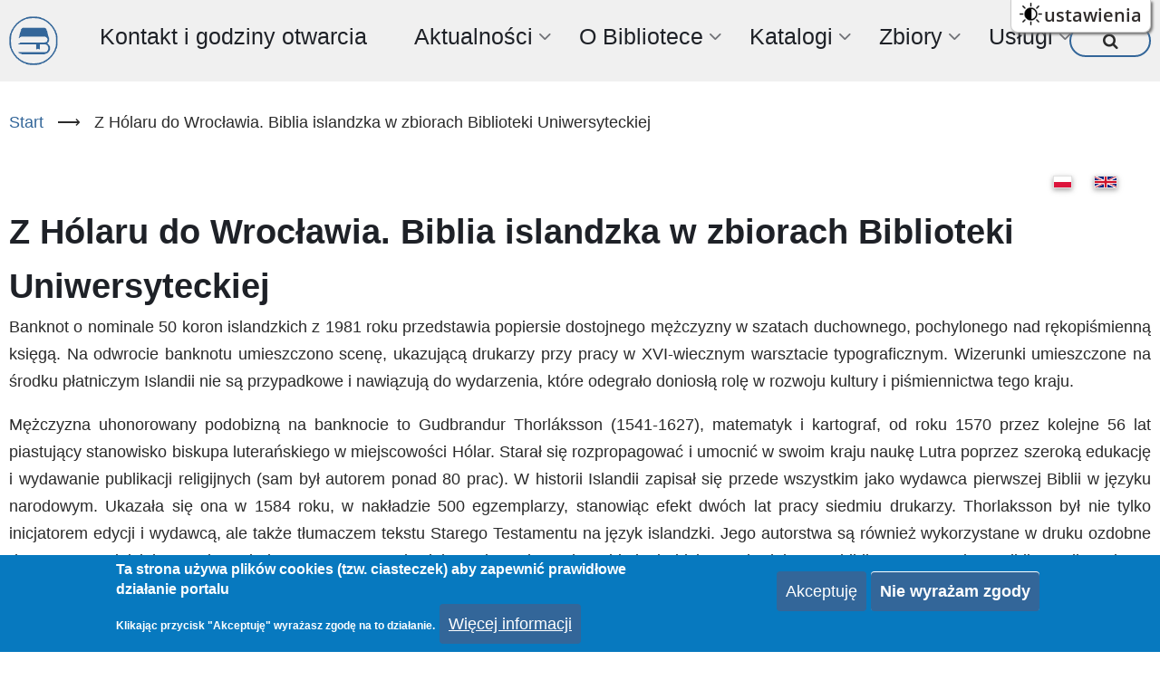

--- FILE ---
content_type: text/html; charset=UTF-8
request_url: https://www.bu.uni.wroc.pl/z-holaru-do-wroclawia-biblia-islandzka-w-zbiorach-biblioteki-uniwersyteckiej
body_size: 39516
content:

<!DOCTYPE html>
<html lang="pl" dir="ltr">
  <head>
    <meta charset="utf-8" />
<script async src="https://www.googletagmanager.com/gtag/js?id=G-PGLSCBRJEJ"></script>
<script>window.dataLayer = window.dataLayer || [];function gtag(){dataLayer.push(arguments)};gtag("js", new Date());gtag("set", "developer_id.dMDhkMT", true);gtag("config", "G-PGLSCBRJEJ", {"groups":"default","page_placeholder":"PLACEHOLDER_page_location","allow_ad_personalization_signals":false});</script>
<meta name="Generator" content="Drupal 10 (https://www.drupal.org)" />
<meta name="MobileOptimized" content="width" />
<meta name="HandheldFriendly" content="true" />
<meta name="viewport" content="width=device-width, initial-scale=1.0" />
<style>div#sliding-popup, div#sliding-popup .eu-cookie-withdraw-banner, .eu-cookie-withdraw-tab {background: #0779bf} div#sliding-popup.eu-cookie-withdraw-wrapper { background: transparent; } #sliding-popup h1, #sliding-popup h2, #sliding-popup h3, #sliding-popup p, #sliding-popup label, #sliding-popup div, .eu-cookie-compliance-more-button, .eu-cookie-compliance-secondary-button, .eu-cookie-withdraw-tab { color: #ffffff;} .eu-cookie-withdraw-tab { border-color: #ffffff;}</style>
<link rel="icon" href="/sites/default/files/buwr-blue.ico" type="image/vnd.microsoft.icon" />
<link rel="alternate" hreflang="pl" href="https://www.bu.uni.wroc.pl/z-holaru-do-wroclawia-biblia-islandzka-w-zbiorach-biblioteki-uniwersyteckiej" />
<link rel="canonical" href="https://www.bu.uni.wroc.pl/z-holaru-do-wroclawia-biblia-islandzka-w-zbiorach-biblioteki-uniwersyteckiej" />
<link rel="shortlink" href="https://www.bu.uni.wroc.pl/node/13008" />

    <title>Z Hólaru do Wrocławia. Biblia islandzka w zbiorach Biblioteki Uniwersyteckiej | Biblioteka Uniwersytecka we Wrocławiu</title>
        <link rel="preload" as="font" href="/themes/contrib/vani/fonts/open-sans.woff2" type="font/woff2" crossorigin>
    <link rel="preload" as="font" href="/themes/contrib/vani/fonts/roboto.woff2" type="font/woff2" crossorigin>
    <link rel="preload" as="font" href="/themes/contrib/vani/fonts/roboto-bold.woff2" type="font/woff2" crossorigin>
        <link rel="stylesheet" media="all" href="/sites/default/files/css/css_XTPKnSWyg9F3c7HqExuX5eLkxG5p1VJAj8N2CUh74Ck.css?delta=0&amp;language=pl&amp;theme=vani&amp;include=[base64]" />
<link rel="stylesheet" media="all" href="https://use.fontawesome.com/releases/v6.4.0/css/all.css" />
<link rel="stylesheet" media="all" href="https://use.fontawesome.com/releases/v6.4.0/css/v4-shims.css" />
<link rel="stylesheet" media="all" href="/sites/default/files/css/css_K8zX0LlZcexKBNscn4NotODeLBi4NPdlJKLdcSvlJMg.css?delta=3&amp;language=pl&amp;theme=vani&amp;include=[base64]" />

    
<style>
@import "/themes/contrib/vani/css/menu_vani.css";
@import "/themes/contrib/vani/css/style_www_new.css";
@import "/themes/contrib/vani/css/naglowek.css";
@import "/themes/contrib/vani/css/tresc.css";
@import "/themes/contrib/vani/css/stopka.css";
@import "/themes/contrib/vani/css/pozostale_strony.css";
@import "/themes/contrib/vani/css/mniejsze_strony.css";
@import "/themes/contrib/vani/css/ebsco_style.css";

.highlighted.block-section {
    margin: inherit;
}

div#block-vani-ogloszenie {
    padding-top: 0;
}
</style>
  </head>
  <body class="site-page page-type-book no-sidebar">
        <a href="#main-content" class="visually-hidden focusable">
      Przejdź do treści
    </a>
    <div class="flc-prefsEditor-separatedPanel fl-prefsEditor-separatedPanel">
  <!-- This is the div that will contain the Preference Editor component. -->
  <div class="flc-slidingPanel-panel flc-prefsEditor-iframe"></div>
  <!-- This div is for the sliding panel that shows and hides the Preference Editor controls. -->
  <div class="fl-panelBar">
    <span class="fl-prefsEditor-buttons">
      <button id="reset" class="flc-prefsEditor-reset fl-prefsEditor-reset"><span class="fl-icon-undo"></span> Reset</button>
      <button id="show-hide" class="flc-slidingPanel-toggleButton fl-prefsEditor-showHide"> Show/Hide</button>
    </span>
  </div>
</div>
<nav class="flc-toc-tocContainer"></nav>
      <div class="dialog-off-canvas-main-canvas" data-off-canvas-main-canvas>
    <header class="header">
  <div class="header-cicle header-cicle1"></div>
  <div class="header-cicle header-cicle3"></div>
  <div class="header-cicle header-cicle4"></div>
  <div class="header-cicle header-cicle6"></div>
  <div class="header-cicle header-cicle7"></div>
  <div class="header-cicle header-cicle8"></div>
  <div class="header-cicle header-cicle10"></div>
    <div class="container">
  <div class="header-main">
              <div class="header-main-right">
                  <div class="mobile-menu"><i class="icon-menu"></i></div>           <div class="primary-menu-wrapper">
            <div class="menu-wrap">
              <div class="close-mobile-menu">x</div>
                <div class="block-region region-primary-menu">
    <div id="block-logobuwrmini" class="block">
  
    
  <div class="block-content">
      
            <div class="field field--name-body field--type-text-with-summary field--label-hidden field-item"><div class="site-logo-buwr">
		<a href="/" title="Strona główna" rel= "home">
			<img src="/sites/default/files/images/buwr_theme/BUWr-blue.png" alt="BUWr">
		</a>
</div></div>
      
    </div>
</div> <!--/.block-content -->
<nav role="navigation" aria-labelledby="block-menuglownepl-2-menu" id="block-menuglownepl-2" class="block block-menu">
            
  <h2 class="visually-hidden block-title" id="block-menuglownepl-2-menu">Menu główne (PL)</h2>
  

        
              <ul class="menu">
                          <li class="menu-icon menu-icon-31116 menu-item menu-item-level-1">
                    <a href="/kontakt" data-drupal-link-system-path="node/4">Kontakt i godziny otwarcia</a>

                  </li>
                      <li class="menu-icon menu-icon-31121 menu-item menu-item-level-1 menu-item-has-children">
                    <span>Aktualności</span>

                                    <ul class="submenu">
                          <li class="menu-icon menu-icon-31117 menu-item menu-item-level-2">
                    <a href="/aktualnosci/sprawy-biezace" data-drupal-link-system-path="node/311">Sprawy bieżące</a>

                  </li>
                      <li class="menu-icon menu-icon-31197 menu-item menu-item-level-2">
                    <a href="/serwis-nowosci" data-drupal-link-system-path="serwis-nowosci">Serwis Nowości BUWr</a>

                  </li>
          </ul>
  
                  </li>
                      <li class="menu-icon menu-icon-25208 menu-item menu-item-level-1 menu-item-has-children">
                    <span title="O Bibliotece - Informacje ogólne">O Bibliotece</span>

                                    <ul class="submenu">
                          <li class="menu-icon menu-icon-31721 menu-item menu-item-level-2">
                    <a href="/o-bibliotece" data-drupal-link-system-path="node/225">Informacje ogólne</a>

                  </li>
                      <li class="menu-icon menu-icon-31757 menu-item menu-item-level-2">
                    <a href="/o-bibliotece/konferencje-i-wystawy" title="Konferencje i wystawy" data-drupal-link-system-path="node/13116">Konferencje i wystawy</a>

                  </li>
                      <li class="menu-icon menu-icon-25210 menu-item menu-item-level-2">
                    <a href="/o-bibliotece/organizacja-biblioteki-misja" title="Misja Biblioteki" data-drupal-link-system-path="node/241">Misja Biblioteki</a>

                  </li>
                      <li class="menu-icon menu-icon-25224 menu-item menu-item-level-2">
                    <a href="https://www.bu.uni.wroc.pl/o-bibliotece/struktura-organizacyjna" title="Struktura organizacyjna">Struktura organizacyjna</a>

                  </li>
                      <li class="menu-icon menu-icon-25209 menu-item menu-item-level-2">
                    <a href="https://www.bu.uni.wroc.pl/o-bibliotece/ksiazka-adresowa" title="Książka adresowa">Książka adresowa</a>

                  </li>
                      <li class="menu-icon menu-icon-25245 menu-item menu-item-level-2">
                    <a href="/o-bibliotece/rada-biblioteczna" title="Działalność Rady Bibliotecznej Uniwersytetu Wrocławskiego" data-drupal-link-system-path="node/248">Rada Biblioteczna</a>

                  </li>
                      <li class="menu-icon menu-icon-25242 menu-item menu-item-level-2">
                    <a href="/o-bibliotece/sprawozdania" title="Sprawozdania" data-drupal-link-system-path="node/2149">Sprawozdania</a>

                  </li>
                      <li class="menu-icon menu-icon-25263 menu-item menu-item-level-2">
                    <a href="/o-bibliotece/galeria-sponsorow" title="Galeria Darczyńców i Sponsorów" data-drupal-link-system-path="node/191">Galeria Darczyńców i Sponsorów</a>

                  </li>
                      <li class="menu-icon menu-icon-25230 menu-item menu-item-level-2">
                    <a href="/o-bibliotece/wspolpraca" title="Współpraca Biblioteki" data-drupal-link-system-path="node/243">Współpraca</a>

                  </li>
                      <li class="menu-icon menu-icon-25233 menu-item menu-item-level-2">
                    <a href="/o-bibliotece/projekty" title="Projekty" data-drupal-link-system-path="node/189">Projekty</a>

                  </li>
                      <li class="menu-icon menu-icon-31747 menu-item menu-item-level-2">
                    <a href="https://www.bu.uni.wroc.pl/buwrcrossing">buwrcrossing</a>

                  </li>
                      <li class="menu-icon menu-icon-25260 menu-item menu-item-level-2">
                    <a href="/o-bibliotece/galeria" title="Galeria zdjęć" data-drupal-link-system-path="node/247">Galeria zdjęć</a>

                  </li>
                      <li class="menu-icon menu-icon-25227 menu-item menu-item-level-2">
                    <a href="/o-bibliotece/historia" title="Historia Biblioteki" data-drupal-link-system-path="node/244">Historia</a>

                  </li>
                      <li class="menu-icon menu-icon-25254 menu-item menu-item-level-2">
                    <a href="/o-bibliotece/kalendarium" title="Kalendarium" data-drupal-link-system-path="node/245">Kalendarium</a>

                  </li>
                      <li class="menu-icon menu-icon-31225 menu-item menu-item-level-2">
                    <a href="/o-bibliotece/dfn" title="Dolnośląski Festiwal Nauki" data-drupal-link-system-path="node/272">Dolnośląski Festiwal Nauki</a>

                  </li>
                      <li class="menu-icon menu-icon-25257 menu-item menu-item-level-2">
                    <a href="/o-bibliotece/nowa-biblioteka" title="Nowa Biblioteka" data-drupal-link-system-path="node/246">Historia budowy nowego gmachu</a>

                  </li>
          </ul>
  
                  </li>
                      <li class="menu-icon menu-icon-25276 menu-item menu-item-level-1 menu-item-has-children">
                    <span title="Katalogi - Informacje ogólne">Katalogi</span>

                                    <ul class="submenu">
                          <li class="menu-icon menu-icon-31724 menu-item menu-item-level-2">
                    <a href="/katalogi" data-drupal-link-system-path="node/649">Informacje ogólne</a>

                  </li>
                      <li class="menu-icon menu-icon-25277 menu-item menu-item-level-2">
                    <a href="/katalogi/komputerowe" title="Katalogi komputerowe" data-drupal-link-system-path="node/337">Katalogi komputerowe</a>

                  </li>
                      <li class="menu-icon menu-icon-25282 menu-item menu-item-level-2">
                    <a href="/katalogi/zdigitalizowane" title="Katalogi zdigitalizowane" data-drupal-link-system-path="node/338">Katalogi zdigitalizowane</a>

                  </li>
                      <li class="menu-icon menu-icon-31768 menu-item menu-item-level-2">
                    <a href="/katalogi/zeskanowane-katalogi-kartkowe" title="Zbiory ogólne" data-drupal-link-system-path="node/13206">Zeskanowne katalogi kartkowe</a>

                  </li>
                      <li class="menu-icon menu-icon-25285 menu-item menu-item-level-2">
                    <a href="/katalogi/kartkowe" title="Katalogi kartkowe BUWr" data-drupal-link-system-path="node/339">Katalogi kartkowe</a>

                  </li>
                      <li class="menu-icon menu-icon-25288 menu-item menu-item-level-2">
                    <a href="/katalogi/oddzialow" title="Katalogi oddziałów zbiorów specjalnych" data-drupal-link-system-path="node/340">Katalogi oddziałów</a>

                  </li>
                      <li class="menu-icon menu-icon-25291 menu-item menu-item-level-2">
                    <a href="/katalogi/czyteln" title="Katalogi czytelń" data-drupal-link-system-path="node/614">Katalogi czytelń</a>

                  </li>
                      <li class="menu-icon menu-icon-25294 menu-item menu-item-level-2">
                    <a href="https://www.bu.uni.wroc.pl/katalogi/inne" title="Inne katalogi">Inne katalogi</a>

                  </li>
          </ul>
  
                  </li>
                      <li class="menu-icon menu-icon-25480 menu-item menu-item-level-1 menu-item-has-children">
                    <span title="Zbiory - Informacje ogólne">Zbiory</span>

                                    <ul class="submenu">
                          <li class="menu-icon menu-icon-31727 menu-item menu-item-level-2">
                    <a href="/zbiory" data-drupal-link-system-path="node/251">Informacje ogólne</a>

                  </li>
                      <li class="menu-icon menu-icon-25483 menu-item menu-item-level-2">
                    <a href="/zbiory/ogolne" title="Zbiory ogólne" data-drupal-link-system-path="node/252">Zbiory ogólne</a>

                  </li>
                      <li class="menu-icon menu-icon-25486 menu-item menu-item-level-2">
                    <a href="/zbiory/specjalne" title="Zbiory specjalne" data-drupal-link-system-path="node/253">Zbiory specjalne</a>

                  </li>
                      <li class="menu-icon menu-icon-25489 menu-item menu-item-level-2">
                    <a href="/zbiory/zabezpieczone" title="Zbiory zabezpieczone" data-drupal-link-system-path="node/254">Zbiory zabezpieczone</a>

                  </li>
                      <li class="menu-icon menu-icon-25492 menu-item menu-item-level-2">
                    <a href="https://www.bu.uni.wroc.pl/zbiory/biblioteki-specjalistyczne" title="Zbiory bibliotek specjalistycznych">Zbiory bibliotek specjalistycznych</a>

                  </li>
          </ul>
  
                  </li>
                      <li class="menu-icon menu-icon-25495 menu-item menu-item-level-1 menu-item-has-children">
                    <span title="Usługi - Informacje ogólne">Usługi</span>

                                    <ul class="submenu">
                          <li class="menu-icon menu-icon-25498 menu-item menu-item-level-2">
                    <a href="/uslugi/uslugi-biblioteczne" title="Usługi biblioteczne" data-drupal-link-system-path="node/275">Usługi biblioteczne</a>

                  </li>
                      <li class="menu-icon menu-icon-25501 menu-item menu-item-level-2">
                    <a href="/uslugi/uslugi-informacyjne" title="Usługi informacyjne" data-drupal-link-system-path="node/276">Usługi informacyjne</a>

                  </li>
                      <li class="menu-icon menu-icon-25504 menu-item menu-item-level-2">
                    <a href="/uslugi-reprograficzne" title="Usługi reprograficzne" data-drupal-link-system-path="node/336">Usługi reprograficzne</a>

                  </li>
                      <li class="menu-icon menu-icon-31737 menu-item menu-item-level-2">
                    <a href="/zaproponuj-zakup" data-drupal-link-system-path="node/12732">Zaproponuj zakup</a>

                  </li>
                      <li class="menu-icon menu-icon-25510 menu-item menu-item-level-2">
                    <a href="/konserwacja-zbiorow" title="Konserwacja zbiorów" data-drupal-link-system-path="node/278">Konserwacja zbiorów</a>

                  </li>
                      <li class="menu-icon menu-icon-30155 menu-item menu-item-level-2">
                    <a href="https://www.bu.uni.wroc.pl/uslugi/fumigacja-zbiorow" title="">Fumigacja zbiorów</a>

                  </li>
                      <li class="menu-icon menu-icon-25513 menu-item menu-item-level-2">
                    <a href="/dzialalnosc-dydaktyczna" title="Działalność dydaktyczna i szkoleniowa" data-drupal-link-system-path="node/279">Działalność dydaktyczna i szkoleniowa</a>

                  </li>
                      <li class="menu-icon menu-icon-25856 menu-item menu-item-level-2">
                    <a href="/cennik" title="Cennik" data-drupal-link-system-path="node/216">Cennik</a>

                  </li>
          </ul>
  
                  </li>
          </ul>
  


  </nav>

  </div>

            </div> <!-- /.menu-wrap -->
          </div> <!-- /.primary-menu-wrapper -->
                          <div class="full-page-search">
  <div class="search-icon">
    <i class="icon-search"></i>
  </div> <!--/.search icon -->
  <div class="search-box">
    <div class="search-box-close"></div>
    <div class="search-box-content">
        <div class="block-region region-search-box">
    <div class="search-block-form block" data-drupal-selector="search-block-form" id="block-vani-search" role="search">
  
      <h2 class="block-title">Szukaj</h2>
    
  <div class="block-content">
      <form action="/search/node" method="get" id="search-block-form" accept-charset="UTF-8">
  <div class="js-form-item form-item form-type-search js-form-type-search form-item-keys js-form-item-keys form-no-label">
      <label for="edit-keys" class="visually-hidden">Szukaj</label>
        <input title="Wprowadź słowa, które mają zostać wyszukane." data-drupal-selector="edit-keys" type="search" id="edit-keys" name="keys" value="" size="15" maxlength="128" class="form-search" />

        </div>
<div data-drupal-selector="edit-actions" class="form-actions js-form-wrapper form-wrapper" id="edit-actions"><input data-drupal-selector="edit-submit" type="submit" id="edit-submit" value="Szukaj" class="button js-form-submit form-submit" />
</div>

</form>

    </div>
</div> <!--/.block-content -->

  </div>

    </div>
    <div class="search-box-close"></div>
  </div> <!-- /.search-box -->
</div> <!--/.full-page-search -->
              </div> <!-- /.header-right -->
      </div><!-- /header-main -->
  </div><!-- /container -->
        </header>
<div id="main-wrapper" class="main-wrapper">
  <div class="container">
  <div class="main-container">
    <main id="main" class="page-content">
      <a id="main-content" tabindex="-1"></a>      <section id="content-top" class="content-top block-section">
    <div class="block-region region-content-top">
    <div id="block-vani-breadcrumbs" class="block">
  
    
  <div class="block-content">
        <nav class="breadcrumb" role="navigation" aria-labelledby="system-breadcrumb">
    <ol class="breadcrumb-items">
          <li class="breadcrumb-item">
                  <a href="/">Start</a> <span>&#x27F6;</span>
              </li>
          <li class="breadcrumb-item">
                  Z Hólaru do Wrocławia. Biblia islandzka w zbiorach Biblioteki Uniwersyteckiej
              </li>
        </ol>
  </nav>

    </div>
</div> <!--/.block-content -->
<div class="language-switcher-language-url block" id="block-przelacznikwersjijezykowej-2" role="navigation">
  
    
  <div class="block-content">
      <ul class="links"><li hreflang="pl" data-drupal-link-system-path="node/13008" class="is-active" aria-current="page"><a href="/z-holaru-do-wroclawia-biblia-islandzka-w-zbiorach-biblioteki-uniwersyteckiej" class="language-link is-active" hreflang="pl" data-drupal-link-system-path="node/13008" aria-current="page">    <img class="language-icon image-field" src="/modules/contrib/languageicons/flags/pl.png" width="16" height="12" alt="Polish" title="Polish" loading="lazy" />

</a></li><li hreflang="en" data-drupal-link-system-path="node/13008"><a href="/en/node/13008" class="language-link" hreflang="en" data-drupal-link-system-path="node/13008">    <img class="language-icon image-field" src="/modules/contrib/languageicons/flags/en.png" width="16" height="12" alt="English" title="English" loading="lazy" />

</a></li></ul>
    </div>
</div> <!--/.block-content -->

  </div>

</section>
      <div class="node-content">
          <div class="block-region region-content">
    <div data-drupal-messages-fallback class="hidden"></div><div id="block-vani-tytulstrony" class="block">
  
    
  <div class="block-content">
      <div class="page-title-wrap">
  
      <h1 class="page-title"><span>Z Hólaru do Wrocławia. Biblia islandzka w zbiorach Biblioteki Uniwersyteckiej</span>
</h1>
    
</div> <!--/.page-title-wrap -->

    </div>
</div> <!--/.block-content -->
<article data-history-node-id="13008" class="node node-view-mode-full">

  

  <div class="node-content">
    
            <div class="field field--name-body field--type-text-with-summary field--label-hidden field-item"><p align="justify">Banknot o nominale 50 koron islandzkich z 1981 roku przedstawia popiersie dostojnego mężczyzny w szatach duchownego, pochylonego nad rękopiśmienną księgą. Na odwrocie banknotu umieszczono scenę, ukazującą drukarzy przy pracy w XVI-wiecznym warsztacie typograficznym. Wizerunki umieszczone na środku płatniczym Islandii nie są przypadkowe i nawiązują do wydarzenia, które odegrało doniosłą rolę w rozwoju kultury i piśmiennictwa tego kraju.</p>

<p align="justify">Mężczyzna uhonorowany podobizną na banknocie to Gudbrandur Thorláksson (1541-1627), matematyk i kartograf, od roku 1570 przez kolejne 56 lat piastujący stanowisko biskupa luterańskiego w miejscowości Hólar. Starał się rozpropagować i umocnić w swoim kraju naukę Lutra poprzez szeroką edukację i wydawanie publikacji religijnych (sam był autorem ponad 80 prac). W historii Islandii zapisał się przede wszystkim jako wydawca pierwszej Biblii w języku narodowym. Ukazała się ona w 1584 roku, w nakładzie 500 egzemplarzy, stanowiąc efekt dwóch lat pracy siedmiu drukarzy. Thorlaksson był nie tylko inicjatorem edycji i wydawcą, ale także tłumaczem tekstu Starego Testamentu na język islandzki. Jego autorstwa są również wykorzystane w druku ozdobne drzeworytowe inicjały oraz inne drobne ornamenty, pojawiające się na kartach. Od imienia biskupa Thorlakssona biblia nazywana jest „Biblią Gudbrandura”. Każdy kościół zobowiązany był do nabycia egzemplarza. Biblia odegrała bardzo ważną rolę nie tylko w rozwoju luteranizmu, ale miała istotny wpływ na kształtowanie się i utrwalenie ciągłości języka islandzkiego.</p>

<p align="justify">Jeden z 500 egzemplarzy tej rzadkiej edycji przechowywany jest w zbiorach Biblioteki Uniwersyteckiej we Wrocławiu (sygn.556538). Trudno dzisiaj stwierdzić, w jaki sposób trafił z dalekiego Hólaru do miasta nad Odrą. Dawne katalogi potwierdzają obecność tego druku już w połowie XVII w. w zbiorach biblioteki przy kościele św. Bernardyna. Zapewne pozyskanie egzemplarza było efektem szerokich kontaktów śląskich pastorów protestanckich. Zachowany we Wrocławiu egzemplarz posiada wartość szczególną – na stronie tytułowej widnieje rękopiśmienna dedykacja dla pierwszego właściciela, podpisana przez samego Gudbrandura Thorlakssona. Ponadto na wielu kartach w islandzkim tekście widnieją naniesione jego ręką poprawki korektorskie.</p>

<p align="justify">Egzemplarz z Biblioteki Uniwersyteckiej posiada piękną i w wyjątkowo dobrym stanie zachowaną oprawę. Stała się ona podstawą skrupulatnych badań (żmudne porównywanie każdego elementu stempli, plakiet, itp), które pozwoliły zidentyfikować introligatora. Wiele lat poświęcił temu zagadnieniu mieszkający w Paryżu Sveinbjörn Blöndal, a efekty badań zaprezentował w swojej pracy <i>Jurin bókbindari og band hans á Guđbrandsbibíunni</i>, (Reykjavík, 2023). Publikacja wydana została przez autora własnym kosztem w nakładzie 30 numerowanych egzemplarzy, a zamysłem było przekazanie druku islandzkim instytucjom kultury. Biblioteka Uniwersytecka otrzymała w darze egzemplarz publikacji oznaczony numerem 28.</p>

<p align="justify">Dzięki pracy Sveinbjörna Blöndala wiemy, że biskup Thorlaksson, wydawca pierwszej islandzkiej Biblii wydrukowanej w Hólarze w 1584 r., sprowadził introligatora o nazwisku Jurin ze znanego warsztatu Zachariasa van Collena w Hamburgu. To właśnie Jurin oprawił pewną część nakładu Biblii Gudbrandura w charakterystycznym wówczas stylu niemieckim. Jego prace cechuje bogata ornamentyka i precyzja wykonania. Ten ceniony rzemieślnik odegrał kluczową rolę w rozwoju islandzkiego introligatorstwa. Kiedy opuścił Islandię w 1586 r., biskup Gudbrandur odkupił zapewne niektóre z jego narzędzi dla miejscowej introligatorni. Dowodzą tego odbicia stempli, widniejące na oprawach książek wydrukowanych na początku lat dziewięćdziesiątych XVI wieku i oprawionych w Hólar. Można je nawet znaleźć na oprawach książek wydrukowanych ponad sto lat po opuszczeniu Islandii przez Jurina.</p>

<p align="justify">Oprac. Weronika Karlak, Oddział Starych Druków, Biblioteka Uniwersytecka</p>

<center><table align="center" border="0" cellpadding="1" cellspacing="1">
	<tbody>
		<tr>
			<td><center><a class="colorbox cboxElement" data-colorbox-gallery="buwr" href="https://www.bu.uni.wroc.pl/sites/default/files/images/doc/aktualnosci/biblia-islandzka-4.jpg" title="Przednia okładzina Biblii Gudbrandura autorstwa introligatora Jurina"><img style="max-width: 70%; max-height: 400px; display: flex;" src="https://www.bu.uni.wroc.pl/sites/default/files/images/doc/aktualnosci/biblia-islandzka-4.jpg" title="Fotografia" /></a></center></td>
			<td><center><a class="colorbox cboxElement" data-colorbox-gallery="buwr" href="https://www.bu.uni.wroc.pl/sites/default/files/images/doc/aktualnosci/biblia-islandzka-5.jpg" title="Karta tytułowa Biblii islandzkiej z 1584 r. z rękopiśmienną dedykacją biskupa Gundbrandura Thorlakssona"><img style="max-width: 70%; max-height: 400px; display: flex;" src="https://www.bu.uni.wroc.pl/sites/default/files/images/doc/aktualnosci/biblia-islandzka-5.jpg" title="Fotografia" /></a></center></td>
		</tr>
	</tbody>
</table></center></div>
      
  </div>
</article>

  </div>

      </div>
          </main>
          </div>   </div> </div><!-- Start: Footer -->
<!-- /footer-top -->
<footer class="footer">
   
      <section id="footer-bottom">
      <div class="footer-bottom container block-section">
          <div class="block-region region-footer-bottom">
    <div id="block-vani-waznelinkinadstopka" class="block">
  
    
  <div class="block-content">
      
            <div class="field field--name-body field--type-text-with-summary field--label-hidden field-item"><br><p style="text-align: center; color: #909090;"><a href="/uslugi-online-pytanie-do-bibliotekarza">Zapytaj bibliotekarza</a></p><p style="text-align: center; color: #909090;"><a href="/polityka-prywatnosci">Polityka prywatności</a></p><p style="text-align: center; color: #909090;"><a href="/deklaracja-dostepnosci">Deklaracja dostępności</a></p></div>
      
    </div>
</div> <!--/.block-content -->
<div id="block-prawaautorskie" class="block">
  
    
  <div class="block-content">
      
            <div class="field field--name-body field--type-text-with-summary field--label-hidden field-item"><p style="text-align: center;">Ikony wykorzystywane na stronie pochodzą z <a href="https://www.flaticon.com/">www.flaticon.com</a>.</p></div>
      
    </div>
</div> <!--/.block-content -->
<div id="block-stopkaplende-2" class="block">
  
    
  <div class="block-content">
      
            <div class="field field--name-body field--type-text-with-summary field--label-hidden field-item"><div style="margin: 1.2em">

<div style="float: left">
<p>
Biblioteka Uniwersytecka we Wrocławiu<br>
ul. Fryderyka Joliot-Curie 12<br>
50-383 Wrocław<br>
Punkt informacyjny:<br> tel. +48 71 375 76 24 lub tel. +48 71 375 75 96, email: <span class="spamspan"><span class="u">oin.bu</span>[w]<span class="d">uwr.edu.pl</span><span class="t"> (oin[dot]bu[at]uwr[dot]edu[dot]pl)</span></span><br>
Sekretariat:<br>  tel. +48 71 346 31 20, email: <span class="spamspan"><span class="u">bu</span>[w]<span class="d">uwr.edu.pl</span><span class="t"> (bu[at]uwr[dot]edu[dot]pl)</span></span>
</p>
</div>
<div style="height: 50px; float: right; display: flex;">
<a href="/e-zrodla/impact" title="BUWr jest członkiem Centrum Kompetencji IMACT">
  <img style="height: 36px; padding: 0 8px" src="/sites/default/files/images/logo-bw-impact.png" alt="impact">
</a>
<a href="http://www.cerl.org" title="BUWr. jest członkiem Konsorcjum CERL">
  <img style="height: 36px; padding: 0 8px" src="/sites/default/files/images/logo-bw-cerl.png" alt="cerl">
</a>
<a href="http://www.ifla.org" title="BUWr. jest członkiem IFLA">
  <img style="height: 36px; padding: 0 8px" src="/sites/default/files/images/logo-bw-ifla.png" alt="ifla">
</a>
<a href="http://www.iaml.pl/IAML_Polska.html" title="BUWr. jest członkiem IAML">
  <img style="height: 36px; padding: 0 8px" src="/sites/default/files/images/logo-bw-iaml.png" alt="iaml">
</a>

<a href="/glam" title="BUWr. jest współzałożycielem oraz członkiem regionalnego GLAM">
  <img style="height: 36px; padding: 0 8px" src="/sites/default/files/images/logo-glam-grey.png" alt="glam">
</a>

</div></div></div>
      
    </div>
</div> <!--/.block-content -->

  </div>

      </div> <!-- /.container -->
    </section>
  <!-- /footer-bottom -->

   <section id="footer-bottom-last">
    <div class="container">
    <div class="footer-bottom-last">
                <div class="copyright">
            &copy; 2026 Biblioteka Uniwersytecka we Wrocławiu, All rights reserved.
          </div>
                    <div class="footer-social-icons">
          <ul class="social-icons">
      <li><a href="https://www.facebook.com/BCUWr" target="_blank"><i class="icon-facebook"></i></a></li>
        <li><a href="https://twitter.com/bcuwr" target="_blank"><i class="icon-twitter"></i></a></li>
        <li><a href="https://www.instagram.com/biblioteka_uwr" target="_blank"><i class="icon-instagram"></i></a></li>
        <li><a href="https://in.linkedin.com/company/google" target="_blank"><i class="icon-linkedin"></i></a></li>
        <li><a href="https://www.youtube.com/channel/UCTrfRjt8G2e6Xd4HCA9jltg" target="_blank"><i class="icon-youtube"></i></a></li>
        <li><a href="https://vimeo.com/" target="_blank"><i class="icon-vimeo"></i></a></li>
        <li><a href="https://telegram.org/" target="_blank"><i class="icon-telegram"></i></a></li>
        <li><a href="https://web.whatsapp.com/" target="_blank"><i class="icon-whatsapp"></i></a></li>
        <li><a href="https://github.com/" target="_blank"><i class="icon-github"></i></a></li>
    </ul>
        </div>
            </div> <!--/.social icons -->
    </div> <!-- /.container -->
    </div> <!-- /.container -->
  </section> <!-- /footer-bottom-last -->
   <!-- end condition if copyright or social icons -->
</footer>
<div class="scrolltop"><div class="scrolltop-icon">&#x2191;</div></div>
<!-- End: Footer -->

  </div>

    
          
        <script type="application/json" data-drupal-selector="drupal-settings-json">{"path":{"baseUrl":"\/","pathPrefix":"","currentPath":"node\/13008","currentPathIsAdmin":false,"isFront":false,"currentLanguage":"pl"},"pluralDelimiter":"\u0003","suppressDeprecationErrors":true,"ajaxPageState":{"libraries":"[base64]","theme":"vani","theme_token":null},"ajaxTrustedUrl":{"\/search\/node":true},"colorbox":{"transition":"elastic","speed":350,"opacity":0.85,"slideshow":false,"slideshowAuto":true,"slideshowSpeed":2500,"slideshowStart":"start slideshow","slideshowStop":"stop slideshow","current":"{current} z {total}","previous":"\u00ab Poprzednie","next":"Nast\u0119pne \u00bb","close":"Zamknij","overlayClose":true,"returnFocus":true,"maxWidth":"98%","maxHeight":"98%","initialWidth":"300","initialHeight":"250","fixed":true,"scrolling":true,"mobiledetect":true,"mobiledevicewidth":"480px"},"google_analytics":{"account":"G-PGLSCBRJEJ","trackOutbound":true,"trackMailto":true,"trackTel":true,"trackDownload":true,"trackDownloadExtensions":"7z|aac|arc|arj|asf|asx|avi|bin|csv|doc(x|m)?|dot(x|m)?|exe|flv|gif|gz|gzip|hqx|jar|jpe?g|js|mp(2|3|4|e?g)|mov(ie)?|msi|msp|pdf|phps|png|ppt(x|m)?|pot(x|m)?|pps(x|m)?|ppam|sld(x|m)?|thmx|qtm?|ra(m|r)?|sea|sit|tar|tgz|torrent|txt|wav|wma|wmv|wpd|xls(x|m|b)?|xlt(x|m)|xlam|xml|z|zip","trackColorbox":true},"eu_cookie_compliance":{"cookie_policy_version":"1.0.0","popup_enabled":true,"popup_agreed_enabled":false,"popup_hide_agreed":false,"popup_clicking_confirmation":false,"popup_scrolling_confirmation":false,"popup_html_info":"\u003Cdiv aria-labelledby=\u0022popup-text\u0022  class=\u0022eu-cookie-compliance-banner eu-cookie-compliance-banner-info eu-cookie-compliance-banner--opt-in\u0022\u003E\n  \u003Cdiv class=\u0022popup-content info eu-cookie-compliance-content\u0022\u003E\n        \u003Cdiv id=\u0022popup-text\u0022 class=\u0022eu-cookie-compliance-message\u0022 role=\u0022document\u0022\u003E\n      \u003Ch2\u003ETa strona u\u017cywa plik\u00f3w cookies (tzw. ciasteczek) aby zapewni\u0107 prawid\u0142owe dzia\u0142anie portalu\u003C\/h2\u003E\u003Cp\u003EKlikaj\u0105c przycisk \u0022Akceptuj\u0119\u0022 wyra\u017casz zgod\u0119 na to dzia\u0142anie.\u003C\/p\u003E\n              \u003Cbutton type=\u0022button\u0022 class=\u0022find-more-button eu-cookie-compliance-more-button\u0022\u003EWi\u0119cej informacji\u003C\/button\u003E\n          \u003C\/div\u003E\n\n    \n    \u003Cdiv id=\u0022popup-buttons\u0022 class=\u0022eu-cookie-compliance-buttons\u0022\u003E\n            \u003Cbutton type=\u0022button\u0022 class=\u0022agree-button eu-cookie-compliance-secondary-button button button--small\u0022\u003EAkceptuj\u0119\u003C\/button\u003E\n              \u003Cbutton type=\u0022button\u0022 class=\u0022decline-button eu-cookie-compliance-default-button button button--small button--primary\u0022\u003ENie wyra\u017cam zgody\u003C\/button\u003E\n          \u003C\/div\u003E\n  \u003C\/div\u003E\n\u003C\/div\u003E","use_mobile_message":false,"mobile_popup_html_info":"\u003Cdiv aria-labelledby=\u0022popup-text\u0022  class=\u0022eu-cookie-compliance-banner eu-cookie-compliance-banner-info eu-cookie-compliance-banner--opt-in\u0022\u003E\n  \u003Cdiv class=\u0022popup-content info eu-cookie-compliance-content\u0022\u003E\n        \u003Cdiv id=\u0022popup-text\u0022 class=\u0022eu-cookie-compliance-message\u0022 role=\u0022document\u0022\u003E\n      \n              \u003Cbutton type=\u0022button\u0022 class=\u0022find-more-button eu-cookie-compliance-more-button\u0022\u003EWi\u0119cej informacji\u003C\/button\u003E\n          \u003C\/div\u003E\n\n    \n    \u003Cdiv id=\u0022popup-buttons\u0022 class=\u0022eu-cookie-compliance-buttons\u0022\u003E\n            \u003Cbutton type=\u0022button\u0022 class=\u0022agree-button eu-cookie-compliance-secondary-button button button--small\u0022\u003EAkceptuj\u0119\u003C\/button\u003E\n              \u003Cbutton type=\u0022button\u0022 class=\u0022decline-button eu-cookie-compliance-default-button button button--small button--primary\u0022\u003ENie wyra\u017cam zgody\u003C\/button\u003E\n          \u003C\/div\u003E\n  \u003C\/div\u003E\n\u003C\/div\u003E","mobile_breakpoint":768,"popup_html_agreed":false,"popup_use_bare_css":false,"popup_height":"auto","popup_width":"100%","popup_delay":1000,"popup_link":"\/polityka-prywatnosci","popup_link_new_window":true,"popup_position":false,"fixed_top_position":true,"popup_language":"pl","store_consent":false,"better_support_for_screen_readers":false,"cookie_name":"","reload_page":false,"domain":"","domain_all_sites":false,"popup_eu_only":false,"popup_eu_only_js":false,"cookie_lifetime":100,"cookie_session":0,"set_cookie_session_zero_on_disagree":0,"disagree_do_not_show_popup":false,"method":"opt_in","automatic_cookies_removal":true,"allowed_cookies":"","withdraw_markup":"\u003Cbutton type=\u0022button\u0022 class=\u0022eu-cookie-withdraw-tab\u0022\u003EPrivacy settings\u003C\/button\u003E\n\u003Cdiv aria-labelledby=\u0022popup-text\u0022 class=\u0022eu-cookie-withdraw-banner\u0022\u003E\n  \u003Cdiv class=\u0022popup-content info eu-cookie-compliance-content\u0022\u003E\n    \u003Cdiv id=\u0022popup-text\u0022 class=\u0022eu-cookie-compliance-message\u0022 role=\u0022document\u0022\u003E\n      \u003Ch2\u003EWe use cookies on this site to enhance your user experience\u003C\/h2\u003E\u003Cp\u003EYou have given your consent for us to set cookies.\u003C\/p\u003E\n    \u003C\/div\u003E\n    \u003Cdiv id=\u0022popup-buttons\u0022 class=\u0022eu-cookie-compliance-buttons\u0022\u003E\n      \u003Cbutton type=\u0022button\u0022 class=\u0022eu-cookie-withdraw-button  button button--small button--primary\u0022\u003EWithdraw consent\u003C\/button\u003E\n    \u003C\/div\u003E\n  \u003C\/div\u003E\n\u003C\/div\u003E","withdraw_enabled":false,"reload_options":0,"reload_routes_list":"","withdraw_button_on_info_popup":false,"cookie_categories":[],"cookie_categories_details":[],"enable_save_preferences_button":true,"cookie_value_disagreed":"0","cookie_value_agreed_show_thank_you":"1","cookie_value_agreed":"2","containing_element":"body","settings_tab_enabled":false,"olivero_primary_button_classes":" button button--small button--primary","olivero_secondary_button_classes":" button button--small","close_button_action":"close_banner","open_by_default":true,"modules_allow_popup":true,"hide_the_banner":false,"geoip_match":true,"unverified_scripts":["\/"]},"modulePath":"\/modules\/contrib\/fluidui","user":{"uid":0,"permissionsHash":"3348cb8a1275b9470692ce433f5b5b593aa6f610321b2989d3e2a482492b7794"}}</script>
<script src="/sites/default/files/js/js_LJxF3F68DC9R8ooYpyf1Lk-rEBMpVYQNaTNekyHgTu8.js?scope=footer&amp;delta=0&amp;language=pl&amp;theme=vani&amp;include=eJxtjFEKAjEMRC9UzZFKNk1rME3KthW9vf1YEFc_hse8gSFX3zd_QuKMU0egQ0QxFWM49c-ujgm-WuAZyf0uvFCbChox_JMh65Q0BQ5exfLs4vYzjBtXDsW9KEc01NcQ6nAWoTesKwa-rSfCweGBJlDUN9RLp13a6G8_mF5m"></script>

  </body>
</html>


--- FILE ---
content_type: text/css
request_url: https://www.bu.uni.wroc.pl/sites/default/files/css/css_K8zX0LlZcexKBNscn4NotODeLBi4NPdlJKLdcSvlJMg.css?delta=3&language=pl&theme=vani&include=eJyFj-EOwiAMhF8Ixy-fhxQorK60ywA3395pZrJEE3_d3df2koYJIzVdrm7mnkncDGFyJBGlOc8aJnsOJijr4nWzERN0bjtY0Malz8AD3GAz2F1QnQh3KTMTSED7C7pPReJOsZM9dCBJvZLK16CNWNAklQYrVi1oT35Y0b9i_bsw1JGKqY_asFgPFc0dhGxm9cCX2h5Mkg-mmhnfV_v7wE8OT3ec
body_size: 8534
content:
/* @license GPL-2.0-or-later https://www.drupal.org/licensing/faq */
:root{--header-block-bg:#f2f4fe;--content-bg:#fefefe;--content-border-color:#ced1e4;--footer-bg:#232733;--footer-color:#919296;--footer-border-color:#373b48;--text-color:#2a2a2a;--bold-color:#1e2127;--border-color:#e9ebf5;--theme-color:#336699;--theme-color-two:#336699;--font-content:'Didact Gothic',sans-serif;--font-heading:'Didact Gothic',sans-serif;}*,*::before,*::after{-webkit-box-sizing:border-box;box-sizing:border-box;}*{margin:0;padding:0;}html:focus-within{scroll-behavior:smooth;}html,body{height:100%;}html{font-size:16px;line-height:1.7;-ms-text-size-adjust:100%;-webkit-text-size-adjust:100%;scroll-behavior:smooth;}body{font-family:-apple-system,BlinkMacSystemFont,'Segoe UI',Roboto,Oxygen,Ubuntu,Cantarell,'Open Sans','Helvetica Neue',sans-serif;text-rendering:optimizeSpeed;font-family:var(--font-content);font-size:1rem;font-weight:400;width:100%;min-height:100vh;margin:0;padding:0;line-height:1.7;background:#ffffff;color:var(--text-color);overflow-x:hidden;-webkit-font-smoothing:subpixel-antialiased;-webkit-text-size-adjust:100%;-ms-text-size-adjust:100%;}article,aside,details,figcaption,figure,footer,header,hgroup,main,menu,nav,section{display:block;}summary{display:list-item;cursor:pointer;color:#2a2a2a;color:var(--text-color);}template,[hidden]{display:none;}h1,h2,h3,h4,h5,h6{font-family:var(--font-heading);font-weight:700;color:var(--bold-color);margin:0;line-height:1.6;}h1{font-size:2.1rem;}h2{font-size:1.8rem;}h3{font-size:1.5rem;}h4{font-size:1.3rem;}h5,h6{font-size:1.1rem;}a{color:var(--theme-color);background-color:transparent;text-decoration:none;-webkit-transition:color 0.4s ease;transition:color 0.4s ease;}a:active,a:hover,a:focus{background-color:transparent;text-decoration:none;border:0;outline:0;}a:hover{color:var(--theme-color-two);}p{margin:0 0 1rem 0;}b,strong{font-weight:bolder;color:var(--bold-color);}dfn,cite{font-style:italic;}del{text-decoration:line-through;}small{font-size:80%;}big{font-size:125%;}em{font-style:normal;color:var(--theme-color);}code,kbd,pre,samp{font-family:monospace,monospace;font-size:1rem;background:var(--content-bg);}pre{overflow:auto;margin:1rem 0;padding:1rem;-moz-tab-size:2;-o-tab-size:2;tab-size:2;}sub,sup{position:relative;font-size:75%;line-height:0;vertical-align:baseline;}sub{bottom:-0.25em;}sup{top:-0.5em;}tt,var{font-family:monospace,monospace;font-style:italic;}mark,ins,kbd{padding:2px 6px;}mark{background:var(--theme-color);color:#ffffff;}kbd,ins{background:var(--content-bg);}ins{text-decoration:none;}acronym[title],abbr[title]{border-bottom:none;text-decoration:underline;-webkit-text-decoration:underline dotted;}abbr,acronym{cursor:help;}acronym{border-bottom:1px dotted;}img,picture,figure,svg{display:block;max-width:100%;height:auto;}img{margin:0;padding:0;border:0;vertical-align:middle;}svg:not(:root){overflow:hidden;}figure{margin:1rem 0;border:0;}.align-left{float:left;margin:1rem 1rem 1rem 0;}.align-right{float:right;margin:1rem 0 1rem 1rem;}.align-center{margin:1rem auto;}figure.align-center{display:table;}figure.align-center img{display:block;clear:both;margin:0 auto;}figcaption{padding:4px;font-size:0.8rem;background:var(--content-bg);border:1px solid var(--border-color);text-align:center;}.image-field{margin:0 0 1rem 0;}audio,canvas,progress,video{display:inline-block;vertical-align:baseline;}audio:not([controls]){display:none;height:0;}iframe{display:block;margin:0 auto;}@media only screen and (max-width:600px){iframe{display:block;margin:0 auto;width:300px;height:210px;}}form{margin-bottom:1rem;}form label{color:var(--bold-color);}label[for]{cursor:pointer;}button,input,optgroup,select,textarea{font-family:inherit;font-size:100%;line-height:1.6;}button,input{overflow:visible;}button,select{text-transform:none;}button,[type="button"],[type="reset"],[type="submit"]{position:relative;cursor:pointer;border:0;border-radius:4px;padding:8px 10px;background:var(--theme-color);color:#ffffff;-webkit-appearance:button;}button:hover,[type="button"]:hover,[type="reset"]:hover,[type="submit"]:hover{background:var(--theme-color-two);color:#ffffff;}button::-moz-focus-inner,[type="button"]::-moz-focus-inner,[type="reset"]::-moz-focus-inner,[type="submit"]::-moz-focus-inner{border-style:none;padding:0;}button:-moz-focusring,[type="button"]:-moz-focusring,[type="reset"]:-moz-focusring,[type="submit"]:-moz-focusring{outline:0;}button[disabled],html input[disabled]{cursor:not-allowed;opacity:0.7;}::-webkit-file-upload-button{-webkit-appearance:button;font:inherit;}input{line-height:normal;}input,textarea{max-width:100%;}input[type="text"],input[type="email"],input[type="url"],input[type="password"],input[type="search"],textarea{background:transparent;color:var(--text-color);padding:10px 1rem;border:none;-webkit-box-shadow:0 0 3px 1px var(--content-border-color);box-shadow:0 0 3px 1px var(--content-border-color);-webkit-transition:all 0.3s ease-in-out;transition:all 0.3s ease-in-out;}input[type="text"]:focus,input[type="email"]:focus,input[type="url"]:focus,input[type="password"]:focus,input[type="search"]:focus,textarea:focus{border:none;outline:0;-webkit-box-shadow:0 0 6px 1px var(--theme-color-two);box-shadow:0 0 6px 1px var(--theme-color-two);}textarea{width:100%;overflow:auto;vertical-align:top;}@-webkit-keyframes autofill{to{color:var(--text-color);background:transparent;}}@keyframes autofill{to{color:var(--text-color);background:transparent;}}input:-webkit-autofill{-webkit-animation-name:autofill;animation-name:autofill;-webkit-animation-fill-mode:both;animation-fill-mode:both;}[type="checkbox"],[type="radio"]{margin-right:6px;padding:0;-webkit-box-sizing:border-box;box-sizing:border-box;}[type="number"]::-webkit-inner-spin-button,[type="number"]::-webkit-outer-spin-button{height:auto;}[type="search"]{outline-offset:-2px;-webkit-appearance:textfield;-moz-appearance:textfield;}[type="search"]::-webkit-search-decoration{-webkit-appearance:none;}fieldset{margin:0 0 10px 0;padding:0.35em 0.5em 0.5em 0;border:1px solid var(--border-color);}fieldset > :last-child{margin-bottom:0;}legend{-webkit-box-sizing:border-box;box-sizing:border-box;color:inherit;display:table;max-width:100%;padding:0;white-space:normal;}optgroup{font-weight:bold;}select{padding:4px 0;}::-webkit-input-placeholder{color:var(--footer-color);opacity:0.6;}:-ms-input-placeholder{color:var(--footer-color);opacity:0.6;}::-ms-input-placeholder{color:var(--footer-color);opacity:0.6;}::placeholder{color:var(--footer-color);opacity:0.6;}.form-item{margin-bottom:1rem;}.form-required:after{content:"*";display:inline-block;padding-left:4px;color:red;}.form-item label{display:block;}label.option{display:inline;font-weight:normal;}.node-content input[type="text"],.node-content input[type="email"],.node-content input[type="url"],.node-content input[type="password"],.node-content input[type="search"],textarea{display:block;background:var(--content-bg);margin-bottom:0.8rem;border-radius:20px;}.sidebar input[type="text"],.sidebar input[type="email"],.sidebar input[type="url"],.sidebar input[type="password"],.sidebar input[type="search"],.sidebar textarea{width:100%;border:1px solid var(--content-border-color);}.form-textarea{height:100px;-webkit-transition:height 0.3s ease-in-out;transition:height 0.3s ease-in-out;}.form-textarea:focus{height:180px;}hr{background-color:var(--border-color);clear:both;width:100%;height:2px;margin:1rem 0;border:0;-webkit-box-sizing:content-box;box-sizing:content-box;overflow:visible;}address{margin:0 0 1rem 0;font-style:italic;}dl{margin:0 0 1.75rem;}dt{color:var(--bold-color);font-weight:700;}dd{margin:0 0 1.2rem 0;}blockquote{position:relative;margin:1rem 0;padding:1rem;background:var(--content-bg);border-left:6px solid var(--theme-color);border-top:2px solid var(--border-color);border-right:2px solid var(--border-color);border-bottom:2px solid var(--border-color);}[dir="rtl"] blockquote{position:relative;margin:1rem 0;padding:1rem;background:var(--content-bg);border-right:6px solid var(--theme-color);border-top:2px solid var(--border-color);border-left:2px solid var(--border-color);border-bottom:2px solid var(--border-color);}blockquote > :last-child{margin-bottom:0;}ul,ol{margin:0;padding:0 0 0.25rem 1rem;}[dir="rtl"] ul,[dir="rtl"] ol{padding:0 1rem 0.25rem 0;}ol ol,ul ul{margin:0;padding:0 0 0.25rem 1rem;}[dir="rtl"] ol ol,[dir="rtl"] ul ul{padding:0 1rem 0.25rem 0;}li > ul,li > ol{margin-bottom:0;}[dir="rtl"] ul,[dir="rtl"] ol{padding:0 1rem 0.25rem 0;}li{padding:4px 0;}table{width:100%;margin-bottom:1.2rem;border-spacing:0;border-collapse:collapse;}th,tr,td{vertical-align:middle;}th{margin:0;padding:5px;background:var(--content-bg);color:var(--bold-color);border:1px solid var(--border-color);text-align:left;text-shadow:none;}td{padding:5px;border:1px solid var(--border-color);}::-moz-selection{background:var(--theme-color);color:#fff;text-shadow:none;}::selection{background:var(--theme-color);color:#fff;text-shadow:none;}@media (prefers-reduced-motion:reduce){html:focus-within{scroll-behavior:auto;}*,*::before,*::after{-webkit-animation-duration:0.01ms !important;animation-duration:0.01ms !important;-webkit-animation-iteration-count:1 !important;animation-iteration-count:1 !important;-webkit-transition-duration:0.01ms !important;transition-duration:0.01ms !important;scroll-behavior:auto !important;}}a.active{color:var(--theme-color);}@font-face{font-family:'vani';src:url(/themes/contrib/vani/fonts/vani.eot);src:url(/themes/contrib/vani/fonts/vani.eot) format("embedded-opentype"),url(/themes/contrib/vani/fonts/vani.ttf) format("truetype"),url(/themes/contrib/vani/fonts/vani.woff) format("woff"),url(/themes/contrib/vani/fonts/vani.svg) format("svg");font-weight:normal;font-style:normal;font-display:block;}[class^="icon-"],[class*=" icon-"]{font-family:'vani' !important;speak:none;font-style:normal;font-weight:normal;font-variant:normal;text-transform:none;line-height:1;-webkit-font-smoothing:antialiased;-moz-osx-font-smoothing:grayscale;}.icon-document:before{content:"\e914";}.icon-menu:before{content:"\e913";}.icon-add_comment:before{content:"\e910";}.icon-vimeo:before{content:"\e912";}.icon-comments:before{content:"\e911";}.icon-exclamation-circle:before{content:"\e90e";}.icon-exclamation-triangle:before{content:"\e90f";}.icon-check-square:before{content:"\e90d";}.icon-hashtag:before{content:"\e90c";}.icon-calendar:before{content:"\e90a";}.icon-user:before{content:"\e90b";}.icon-search:before{content:"\e909";}.icon-vk:before{content:"\e900";}.icon-github:before{content:"\e901";}.icon-whatsapp:before{content:"\e902";}.icon-telegram:before{content:"\e903";}.icon-youtube:before{content:"\e904";}.icon-linkedin:before{content:"\e905";}.icon-instagram:before{content:"\e906";}.icon-twitter:before{content:"\e907";}.icon-facebook:before{content:"\e908";}.container{position:relative;width:100%;max-width:1170px;margin:0 auto;padding:0 10px;}.main-wrapper{width:100%;}.main-container{position:relative;display:-ms-grid;display:grid;width:100%;margin:0;padding:2rem 0;}.no-sidebar .main-container,.sidebar-left .main-container,.sidebar-right .main-container,.two-sidebar .main-container{-ms-grid-columns:100%;grid-template-columns:100%;}.sidebar-left #main,.sidebar-right #main,.two-sidebar #main{margin:0 0 2rem 0;}.section{width:100%;clear:both;padding:1.6rem 0;}.row{width:100%;clear:both;margin-bottom:1rem;}.full{position:relative;display:-webkit-box;display:-ms-flexbox;display:flex;-webkit-box-orient:vertical;-webkit-box-direction:normal;-ms-flex-direction:column;flex-direction:column;width:100%;margin:0;}.item{margin:0 0 2rem 0;padding:0;-webkit-box-flex:1;-ms-flex:1 1 100%;flex:1 1 100%;max-width:100%;}.sidebar .block{padding:1rem;background:var(--content-bg);margin-bottom:2rem;border-radius:6px;}.sidebar .block-title{background:url(/themes/contrib/vani/images/circle.svg) no-repeat top right;background-size:contain;line-height:1;padding-bottom:0.3rem;}.sidebar ul{list-style:none;margin:0;padding:0;}.sidebar li{padding:6px 0;border-bottom:1px solid var(--content-border-color);}.header{position:relative;width:100%;background:var(--content-bg);margin:0;padding:0;}.header-top-blocks{position:relative;background:var(--header-block-bg);width:100%;margin:0;padding:0;}.header-block-container{position:relative;display:-webkit-box;display:-ms-flexbox;display:flex;-webkit-box-orient:vertical;-webkit-box-direction:normal;-ms-flex-direction:column;flex-direction:column;-webkit-box-pack:justify;-ms-flex-pack:justify;justify-content:space-between;-webkit-box-align:center;-ms-flex-align:center;align-items:center;gap:1rem;padding:1rem 0;}.header-block{max-width:100%;}.header-block p:last-child{margin:0;}.header-main{width:100%;margin:0;padding:0.5rem 0;display:-webkit-box;display:-ms-flexbox;display:flex;-webkit-box-pack:justify;-ms-flex-pack:justify;justify-content:space-between;-webkit-box-align:center;-ms-flex-align:center;align-items:center;}.site-branding{position:relative;display:-webkit-box;display:-ms-flexbox;display:flex;-webkit-box-align:center;-ms-flex-align:center;align-items:center;gap:10px;font-weight:400;line-height:1;}.site-branding img{width:auto;max-height:36px;}.site-branding a{color:var(--theme-color);}.site-name-slogan{display:-webkit-box;display:-ms-flexbox;display:flex;-webkit-box-orient:vertical;-webkit-box-direction:normal;-ms-flex-direction:column;flex-direction:column;}.site-name{font-family:var(--font-heading);font-weight:700;font-size:1.2rem;color:var(--theme-color);text-transform:uppercase;}.site-slogan{font-size:0.8rem;}.header-main-right{position:relative;display:-webkit-box;display:-ms-flexbox;display:flex;-webkit-box-align:center;-ms-flex-align:center;align-items:center;}.menu-wrap{font-family:var(--font-heading);font-weight:700;position:fixed;color:#ffffff;background:var(--bold-color);top:0;bottom:0;left:0;margin:0;padding:1rem;width:100%;max-width:320px;z-index:25;-webkit-transform:translateX(-100%);transform:translateX(-100%);-webkit-transition:all 1s ease;transition:all 1s ease;}ul.main-menu,.region-primary-menu .menu{position:relative;margin:0;padding:0;font-size:1rem;z-index:30;list-style:none;list-style-type:none;}.main-menu a,.region-primary-menu .menu a{color:#ffffff;}ul.main-menu li,.region-primary-menu .menu li{position:relative;padding:0;}ul.main-menu li a,.region-primary-menu .menu li a{border-bottom:1px solid var(--footer-border-color);}.main-menu li span,.region-primary-menu .menu li span{display:block;padding:10px 0;}ul.main-menu > li,.region-primary-menu .menu > li{display:block;float:none;line-height:1;margin:0;}ul.main-menu > li > a,.region-primary-menu .menu > li > a{display:block;margin:0;padding:10px 0;}ul.main-menu > li a::after,.region-primary-menu .menu > li a::after{content:none;}ul.main-menu ul.submenu,.region-primary-menu .menu .submenu{position:relative;display:block;font-weight:400;margin:0;padding:0;z-index:30;}ul.main-menu ul.submenu li,.region-primary-menu .menu .submenu li{display:block;background:none;width:100%;font-size:0.9rem;}ul.main-menu ul.submenu li a,.region-primary-menu .menu .submenu li a{display:block;width:100%;padding:10px 0 10px 20px;}ul.main-menu ul.submenu li a::after,.region-primary-menu .menu .submenu li a::after{content:none;}.main-menu li span.dropdown-arrow{position:absolute;display:inline-block;right:0;padding:0;}.menu-item-has-children{position:relative;}.menu-item-has-children::after{content:"\f078";position:absolute;right:-16px;top:10px;width:10px;height:22px;}ul.main-menu ul.submenu ul.submenu{position:relative;display:block;margin:0;padding:0 0 0 30px;z-index:30;}ul.main-menu ul.submenu ul.submenu li{display:block;font-size:inherit;width:100%;padding:0;text-align:left;}.main-menu ul.submenu li.expanded::after{content:"\f078";position:absolute;right:0;top:10px;}.mobile-menu{display:block;}.active-menu .menu-wrap{overflow-y:scroll;-webkit-transform:translateX(0);transform:translateX(0);-webkit-transition:all 1s ease;transition:all 1s ease;}.close-mobile-menu{position:absolute;top:0.5rem;right:4px;display:none;place-content:center;width:36px;height:36px;color:#ffffff;border:2px solid var(--theme-color);border-radius:50%;z-index:48;cursor:pointer;}.active-menu .close-mobile-menu,.active-menu .main-menu{display:-ms-grid;display:grid;}.full-page-search{position:relative;margin:0;padding:0;}.search-icon,.mobile-menu{position:relative;display:-ms-grid;display:grid;place-content:center;width:36px;height:36px;margin:0 0 0 10px;border-radius:50%;border:2px solid var(--theme-color);cursor:pointer;}.search-box{position:fixed;top:0;right:0;bottom:0;left:0;width:100%;height:100%;background:var(--content-bg);z-index:50;-webkit-transform:translate3d(0,-100%,0);transform:translate3d(0,-100%,0);-webkit-transition:-webkit-transform 0.5s;transition:-webkit-transform 0.5s;transition:transform 0.5s;transition:transform 0.5s,-webkit-transform 0.5s;display:-webkit-box;display:-ms-flexbox;display:flex;-webkit-box-orient:vertical;-webkit-box-direction:normal;-ms-flex-direction:column;flex-direction:column;-webkit-box-pack:center;-ms-flex-pack:center;justify-content:center;}.search-box.open{-webkit-transform:translate3d(0,0,0);transform:translate3d(0,0,0);}.search-box-content{position:relative;z-index:60;}.region-search-box .block-title{color:var(--bold-color);text-align:center;}.region-search-box .block-content{display:-webkit-box;display:-ms-flexbox;display:flex;width:100%;-webkit-box-pack:center;-ms-flex-pack:center;justify-content:center;text-align:center;}.region-search-box .block-content form{width:90%;}.region-search-box form label{display:none;}.region-search-box input[type="search"]{width:100%;margin:2rem 0 1rem 0;padding:0 30px 0 0;font-size:1.4rem;background:url(/themes/contrib/vani/images/search.svg) top right no-repeat;background-size:contain;border:0;border-bottom:2px solid var(--content-border-color);border-radius:0;outline:0;}.region-search-box input[type="search"]:focus{border:0;border-bottom:2px solid var(--theme-color);}.region-search-box input[type="submit"]{padding:10px 24px;border-radius:50px;}.search-box-close{-webkit-box-flex:1;-ms-flex:1;flex:1;z-index:60;cursor:crosshair;cursor:url(/themes/contrib/vani/images/cursor.svg),auto;}.page-header{position:relative;width:100%;margin:0;padding:5rem 0 6rem;text-align:center;}.breadcrumb{position:relative;display:block;width:100%;}.breadcrumb-items{margin:0;padding:0;list-style:none;}.breadcrumb-items li{display:inline-block;}.breadcrumb-item span{margin:0 10px;}.header-cicle{position:absolute;border-radius:50%;}.header-cicle1,.header-cicle2,.header-cicle3{background:#f3e7f0;height:2rem;width:2rem;}.header-cicle1{-webkit-animation:circle-size 3s linear infinite alternate;animation:circle-size 3s linear infinite alternate;left:12%;top:66%;}.header-cicle2{-webkit-animation:circle-size 7s linear infinite alternate;animation:circle-size 7s linear infinite alternate;right:40%;top:55%;}.header-cicle3{top:20%;right:30%;-webkit-animation:circle-size 6s linear infinite alternate;animation:circle-size 6s linear infinite alternate;}.header-cicle4,.header-cicle5,.header-cicle6{background:#e0e2f6;height:2rem;width:2rem;}.header-cicle4{top:13%;left:28%;-webkit-animation:circle-size 7s linear infinite alternate;animation:circle-size 7s linear infinite alternate;}.header-cicle5{top:37%;left:40%;-webkit-animation:circle-size 10s linear infinite alternate;animation:circle-size 10s linear infinite alternate;}.header-cicle6{top:30%;right:10%;-webkit-animation:circle-size 6s linear infinite alternate;animation:circle-size 6s linear infinite alternate;}.header-cicle7,.header-cicle8,.header-cicle9,.header-cicle10{background:#f9b6b4;width:1rem;height:1rem;}.header-cicle7{left:7%;top:40%;-webkit-animation:circle-move 6s linear infinite alternate;animation:circle-move 6s linear infinite alternate;}.header-cicle8{right:45%;top:30%;-webkit-animation:circle-move 10s linear infinite alternate;animation:circle-move 10s linear infinite alternate;}.header-cicle9{left:30%;top:70%;-webkit-animation:circle-move 7s linear infinite alternate;animation:circle-move 7s linear infinite alternate;}.header-cicle10{right:7%;bottom:10%;-webkit-animation:circle-move 4s linear infinite alternate;animation:circle-move 4s linear infinite alternate;}@-webkit-keyframes circle-size{to{-webkit-transform:scale(2);transform:scale(2);}}@keyframes circle-size{to{-webkit-transform:scale(2);transform:scale(2);}}@-webkit-keyframes circle-move{to{-webkit-transform:translateY(-100px);transform:translateY(-100px);}}@keyframes circle-move{to{-webkit-transform:translateY(-100px);transform:translateY(-100px);}}.slider{height:100vh;width:100%;z-index:20;overflow:hidden;}.slider-container{display:-webkit-box;display:-ms-flexbox;display:flex;-webkit-box-pack:justify;-ms-flex-pack:justify;justify-content:space-between;-webkit-box-align:center;-ms-flex-align:center;align-items:center;width:100%;height:100vh;z-index:20;overflow:hidden;}.slider-image{-webkit-box-flex:1;-ms-flex-positive:1;flex-grow:1;-ms-flex-preferred-size:40%;flex-basis:40%;z-index:20;}.slider-text{-webkit-box-flex:1.5;-ms-flex-positive:1.5;flex-grow:1.5;-ms-flex-preferred-size:60%;flex-basis:60%;z-index:20;}@media (max-width:767px){.slider-container{-webkit-box-orient:vertical;-webkit-box-direction:normal;-ms-flex-direction:column;flex-direction:column;}.slider-text{height:60%;max-height:60%;display:-webkit-box;display:-ms-flexbox;display:flex;-webkit-box-orient:vertical;-webkit-box-direction:normal;-ms-flex-direction:column;flex-direction:column;-webkit-box-pack:center;-ms-flex-pack:center;justify-content:center;}.slider-image{height:40%;max-height:40%;display:-webkit-box;display:-ms-flexbox;display:flex;-webkit-box-orient:vertical;-webkit-box-direction:normal;-ms-flex-direction:column;flex-direction:column;-webkit-box-pack:center;-ms-flex-pack:center;justify-content:center;}.slider-image img{max-height:100%;}}.slider-container ul{padding:0;}.morphist > *{display:none;}.morphist > .animated{display:inline-block;}.morphist{text-align:center;}.home-block-cicle1{position:absolute;left:5%;top:10%;background:#f3e7f0;width:3rem;height:3rem;border-radius:50%;-webkit-animation:circle-size 4s linear infinite alternate;animation:circle-size 4s linear infinite alternate;}.home-block-cicle2{position:absolute;right:5%;bottom:20%;background:#f3e7f0;width:3rem;height:3rem;border-radius:50%;-webkit-animation:circle-size 7s linear infinite alternate;animation:circle-size 7s linear infinite alternate;}.home-block-cicle3{position:absolute;left:3%;bottom:5%;background:#f9b6b4;width:2rem;height:2rem;border-radius:50%;-webkit-animation:circle-move 5s linear infinite alternate;animation:circle-move 5s linear infinite alternate;}.region-content-home{display:-webkit-box;display:-ms-flexbox;display:flex;-webkit-box-orient:vertical;-webkit-box-direction:normal;-ms-flex-direction:column;flex-direction:column;}.region-content-home .block:nth-child(even){background:var(--content-bg);}.region-content-home .block{padding:4rem 0;}.homepage-content .block-title{text-align:center;margin-bottom:1rem;}.homepage-content .block-title::before,.homepage-content .block-title::after{position:absolute;content:'';top:50%;background:var(--theme-color);width:40px;height:2px;}.homepage-content .block-title::before{-webkit-transform:translateX(-50px);transform:translateX(-50px);}.homepage-content .block-title::after{-webkit-transform:translateX(10px);transform:translateX(10px);}[dir] .field:not(:last-child){margin-bottom:36px;}.field__label{font-weight:bold;}[dir=ltr] .field--label-inline .field__label,[dir=ltr] .field--label-inline .field__items{float:left;}[dir=rtl] .field--label-inline .field__label,[dir=rtl] .field--label-inline .field__items{float:right;}[dir=ltr] .field--label-inline .field__label,[dir=ltr] .field--label-inline > .field__item,[dir=ltr] .field--label-inline .field__items{padding-right:0.5em;}[dir=rtl] .field--label-inline .field__label,[dir=rtl] .field--label-inline > .field__item,[dir=rtl] .field--label-inline .field__items{padding-left:0.5em;}.field--label-inline .field__label::after{content:":";}.calendar-calendar .full{display:table;}.calendar-calendar .empty{display:table-cell;}button.toolbar-item,button.toolbar-icon{background:none;}.filter-wrapper{border:1px solid var(--border-color);}.feed-icon{display:block;}.node,.node-promoted,.node-sticky,.node-view-mode-full,.node-unpublished{position:relative;}.node-view-mode-teaser{position:relative;background:var(--content-bg);padding:1rem 1rem 4rem 1rem;margin-bottom:4rem;border-radius:8px;}.node-view-mode-teaser.node-sticky{border:2px solid var(--border-color);}.node-title a{position:relative;-webkit-transition:color 0.4s;transition:color 0.4s;}.node-title a::after{position:absolute;content:'';bottom:0;left:0;width:100%;height:2px;background:var(--theme-color);-webkit-transform:scaleX(0);transform:scaleX(0);-webkit-transform-origin:left;transform-origin:left;-webkit-transition:-webkit-transform 0.4s;transition:-webkit-transform 0.4s;transition:transform 0.4s;transition:transform 0.4s,-webkit-transform 0.4s;}.node-title a:hover::after{-webkit-transform:scaleX(1);transform:scaleX(1);}.node-header{position:relative;display:-webkit-box;display:-ms-flexbox;display:flex;-webkit-box-align:center;-ms-flex-align:center;align-items:center;gap:10px;background:var(--content-bg);border:1px solid var(--content-border-color);border-radius:2rem;font-size:0.8rem;width:100%;margin:0 0 1rem 0;padding:10px 1rem;}.author-picture img{width:auto;max-height:25px;margin:0;}.node-submitted-details{display:-webkit-box;display:-ms-flexbox;display:flex;gap:1rem;-webkit-box-align:center;-ms-flex-align:center;align-items:center;}.node-submitted-details i{color:var(--theme-color);}.node-taxonomy-container,.node-links-container{position:relative;display:block;width:100%;margin:0;padding:1rem 0;border-top:1px solid var(--border-color);}.term-title{margin:0;font-size:1.2rem;line-height:1;}.taxonomy-terms{list-style:none;display:-webkit-box;display:-ms-flexbox;display:flex;-ms-flex-wrap:wrap;flex-wrap:wrap;gap:1rem;margin:1rem 0 0.2rem 0;padding:0;}.taxonomy-term a{padding:6px 14px;border:2px solid var(--border-color);border-radius:2rem;-webkit-transition:all 0.4s ease-in-out;transition:all 0.4s ease-in-out;}.taxonomy-term a:hover{background:var(--theme-color);color:#ffffff;}.taxonomy-term a::before{content:'#';margin-right:5px;}.node-links-container .links,.node-links-container .inline{list-style:none;position:relative;display:-webkit-box;display:-ms-flexbox;display:flex;-webkit-box-align:center;-ms-flex-align:center;align-items:center;-webkit-box-pack:justify;-ms-flex-pack:justify;justify-content:space-between;margin:0;padding:0;}.inline li{padding:0;}.node-readmore a{position:relative;border:2px solid var(--theme-color);border-radius:2rem;padding:0.4rem 0.8rem;-webkit-transition:all 0.4s ease-in-out;transition:all 0.4s ease-in-out;}.node-readmore a:hover{color:var(--theme-color);padding:0.4rem 3rem 0.4rem 0.8rem;}.node-readmore a::after{content:'';position:absolute;top:50%;right:10px;height:2px;width:0;background:var(--theme-color);-webkit-transition:all 0.4s ease-in-out;transition:all 0.4s ease-in-out;}.node-readmore a:hover::after{width:2rem;}.comment-comments a::before,.comment-add a::before{font-family:'vani';color:var(--theme-color-two);padding-right:6px;}.comment-comments a::before{content:"\e911";}.comment-add a::before{content:"\e910";}.pager__items{list-style:none;display:-webkit-box;display:-ms-flexbox;display:flex;-webkit-box-pack:center;-ms-flex-pack:center;justify-content:center;gap:6px;margin:0;padding:1rem 0;}.pager__item{display:-ms-grid;display:grid;place-content:center;padding:0;line-height:1;}.pager__item a{padding:10px 14px;background:var(--content-bg);border-radius:4px;}.pager__item a:hover,.pager__item.is-active a{background:var(--theme-color);color:#ffffff;}.page-content input[type="search"]{width:80%;}ol.search-results{list-style:none;margin:1rem 0;padding:0;}.search-results li{margin:0 0 1rem 0;padding:1rem;background:var(--content-bg);}.search-advanced summary{margin:10px 0;cursor:pointer;}.search-advanced .form-details-wrapper{padding:0.5rem 1.4rem;border:1px solid var(--border-color);}.search-advanced .form-wrapper{padding:0.5rem 1.4rem;border:1px solid var(--border-color);}#footer-top{background:var(--content-bg);margin:0;padding:2rem 0;}.region-footer-top,.region-footer-bottom{display:-webkit-box;display:-ms-flexbox;display:flex;-webkit-box-orient:vertical;-webkit-box-direction:normal;-ms-flex-direction:column;flex-direction:column;gap:2rem;}.footer{position:relative;color:var(--footer-color);background:var(--footer-bg);width:100%;margin:0;padding:0;}.footer .block-title{color:#ffffff;font-weight:400;}.footer a:hover{color:#ffffff;}.footer ul,.footer ol{margin:0;padding:0;}.footer ul,.footer ul li{list-style:none;}.footer li{border-bottom:1px solid var(--footer-border-color);}.footer li a{padding:5px 0;display:inline-block;}#footer-blocks{margin:0;padding:3rem 0;}.footer-container{display:-webkit-box;display:-ms-flexbox;display:flex;gap:1rem;-ms-flex-wrap:wrap;flex-wrap:wrap;}.footer-block{-webkit-box-flex:1;-ms-flex:1 0 250px;flex:1 0 250px;}#footer-bottom{position:relative;margin:0;padding:0 0 1rem 0;}#footer-bottom-last{position:relative;margin:0;padding:1rem 0;border-top:1px solid var(--footer-border-color);}.footer-bottom-last{display:-webkit-box;display:-ms-flexbox;display:flex;-webkit-box-pack:justify;-ms-flex-pack:justify;justify-content:space-between;-webkit-box-align:center;-ms-flex-align:center;align-items:center;gap:1rem;-ms-flex-wrap:wrap;flex-wrap:wrap;}.copyright,.footer-social-icons{-webkit-box-flex:1;-ms-flex:1 0 300px;flex:1 0 300px;}.social-icons{display:-webkit-box;display:-ms-flexbox;display:flex;-webkit-box-pack:center;-ms-flex-pack:center;justify-content:center;gap:10px;-ms-flex-wrap:wrap;flex-wrap:wrap;margin:0;padding:0;list-style:none;}.social-icons li{border:0;}.social-icons li a{display:-ms-grid;display:grid;place-content:center;width:44px;height:44px;padding:0;border:1px solid var(--theme-color);-webkit-transition:all 0.3s ease-in-out;transition:all 0.3s ease-in-out;}.social-icons li a:hover{border:1px solid var(--footer-color);border-radius:6px;}.block,.block-title,.block-content{position:relative;}.block-section .block-title{margin-bottom:0.7rem;}.block-section .block-title::before,.block-section .block-title::after{position:absolute;content:'';left:0;height:1px;background:var(--theme-color);}.block-section .block-title::before{bottom:0;width:30px;}.block-section .block-title::after{bottom:-6px;width:45px;}.highlighted{position:relative;background:var(--content-bg);width:100%;margin:2rem 0 1rem 0;padding:0;}.region-highlighted{display:-webkit-box;display:-ms-flexbox;display:flex;-webkit-box-orient:vertical;-webkit-box-direction:normal;-ms-flex-direction:column;flex-direction:column;}.highlighted .block{position:relative;margin:0;padding:1rem 0;}.highlighted p:last-child{margin:0;}.content-top,.content-bottom{width:100%;}.region-content-top,.region-content-bottom{display:-webkit-box;display:-ms-flexbox;display:flex;-webkit-box-orient:vertical;-webkit-box-direction:normal;-ms-flex-direction:column;flex-direction:column;}.content-top .block,.content-bottom .block{position:relative;margin:0;}.content-top .block{padding-bottom:2rem;}.content-bottom .block{padding-top:2rem;}#node-comment{position:relative;margin:0;border-top:1px solid var(--border-color);}#node-comment i{color:var(--theme-color);}.comments-title i{font-size:1em;}.comment-form-wrap{position:relative;margin:2rem 0;padding:1rem;-webkit-box-shadow:0 0 10px 2px var(--border-color);box-shadow:0 0 10px 2px var(--border-color);border-radius:1rem;}.add-comment-title{margin:0;}.add-comment-title i{font-size:1em;}.comment-form label{display:block;}.single-comment{position:relative;display:-webkit-box;display:-ms-flexbox;display:flex;width:100%;margin-bottom:1rem;padding:1rem;background:var(--content-bg);border-radius:8px;}.comment-user-picture{position:relative;padding-right:1rem;border-right:1px solid var(--border-color);text-align:center;}.comment-user-picture img{max-width:100px;height:auto;border-radius:1rem;}.single-comment-title{margin:0;font-size:1.2rem;}.single-comment-meta{width:100%;margin-bottom:6px;padding-bottom:6px;font-size:0.9rem;border-bottom:1px solid var(--content-border-color);}.single-comment-content-body{position:relative;padding-left:10px;-webkit-box-flex:1;-ms-flex:1 1;flex:1 1;}#node-comment .indented{margin-left:4rem;}.single-comment-content-body .links.inline{display:-webkit-box;display:-ms-flexbox;display:flex;gap:1rem;}.single-comment-content-body .links.inline a{padding:4px 16px;color:#ffffff;background:var(--theme-color);border-radius:30px;-webkit-transition:all 0.3s ease-in-out;transition:all 0.3s ease-in-out;}.single-comment-content-body .links.inline a:hover{background:var(--theme-color-two);color:#ffffff;}.menu{margin:0;padding:0;}.menu li{position:relative;}.submenu{margin:0;padding:0;}.page-tabs{display:-webkit-box;display:-ms-flexbox;display:flex;margin:0 0 0.6rem 0;padding:0;border-bottom:1px solid var(--border-color);list-style:none;}.page-tabs li{padding:0;border-right:2px solid #ffffff;}.page-tabs li a{padding:4px 10px;background:var(--border-color);-webkit-transition:all 0.3s ease;transition:all 0.3s ease;}.page-tabs li.active-page-tab a,.page-tabs li a:hover{background:var(--theme-color);color:#ffffff;}.message{position:relative;margin:1rem 0;padding:14px 14px 14px 64px;color:#ffffff;text-shadow:none;}.message p{margin:0;}.message a,.message a:visited{color:#ffffff;text-decoration:underline;}.message em{color:var(--bold-color);}.message-status{background:#89ad32;}.message-status::before{content:"\e90d";background-color:#759625;}.message-error{background:#c94d1c;}.message-error::before{content:"\e90e";background-color:#b3461b;}.message-warning{background:#cd5a0a;}.message-warning::before{content:"\e90f";background-color:#a44707;}.message::before{position:absolute;top:0;left:0;width:53px;height:100%;font-family:"vani";font-size:2em;line-height:53px;text-align:center;}.scrolltop{position:fixed;display:none;right:10px;bottom:10px;width:50px;height:50px;place-content:center;border-radius:50%;background:var(--theme-color);color:#ffffff;z-index:20;cursor:pointer;}.scrolltop-icon{border-radius:50%;-webkit-transition:background 0.3s ease;transition:background 0.3s ease;}.scrolltop:hover{background:var(--theme-color-two);}.text-left{text-align:left;}.text-right{text-align:right;}.text-center{text-align:center;}.text-justify{text-align:justify;}.center{margin:0 auto;}.size-2x{font-size:2rem;}.size-3x{font-size:3rem;}.size-4x{font-size:4rem;}.size-5x{font-size:5rem;}.size-6x{font-size:6rem;}.width30,.width40,.width50,.width60,.width70,.width80,.width90{width:100%;clear:both;display:block;}.empty{position:relative;width:100%;height:2rem;clear:both;}.theme-bg{background:var(--theme-color);}.content-bg{background:var(--content-bg);}.dark-bg{background:var(--footer-bg);}.theme-color{color:var(--theme-color);}.white{color:#ffffff;}.black{color:#000000;}.dark{color:var(--footer-bg);}.button-link,a.button-link,button.button-link{display:inline-block;font-family:'Roboto',sans-serif;font-weight:700;color:#ffffff;background:var(--theme-color);border:2px solid var(--theme-color);border-radius:50px;padding:9px 22px;-webkit-transition:0.3s ease-in-out;transition:0.3s ease-in-out;}.button-link:hover,a.button-link:hover,button.button-link:hover{color:var(--theme-color);background:transparent;}.service{background-color:#ffffff;padding:1rem;border-radius:0;-webkit-box-shadow:0 0 20px #cacbda;box-shadow:0 0 20px #cacbda;-webkit-transition:all 0.5s ease-in-out;transition:all 0.5s ease-in-out;}.service:hover{border-radius:30px 0;-webkit-transform:translateY(-1rem);transform:translateY(-1rem);}.service-icon{margin-bottom:1rem;}.service-icon img{max-height:50px;width:auto;}.service-icon i{font-size:3rem;color:var(--theme-color);}.service .button-link,.service a.button-link{color:var(--theme-color);background:transparent;border:2px solid var(--theme-color);}.service .button-link:hover,.service a.button-link:hover{color:#ffffff;background:var(--theme-color);}.feature{background:#ffffff;padding:1rem;-webkit-box-shadow:0 0 10px #cacbda;box-shadow:0 0 10px #cacbda;-webkit-transition:all 0.5s ease-in-out;transition:all 0.5s ease-in-out;text-align:center;}.feature-icon{margin-bottom:1rem;}.feature-icon img{max-height:50px;width:auto;}.feature-icon i{font-size:3rem;color:var(--bold-color);}.feature:hover{background:var(--theme-color);color:#ffffff;-webkit-transform:translateY(-10px);transform:translateY(-10px);}.feature .button-link:hover,.feature a.button-link:hover{border:2px solid #ffffff;}@-webkit-keyframes slideUp{0%{-webkit-transform:translateY(20px);transform:translateY(20px);opacity:0;}100%{-webkit-transform:translateY(0px);transform:translateY(0px);opacity:1;}}@keyframes slideUp{0%{-webkit-transform:translateY(20px);transform:translateY(20px);opacity:0;}100%{-webkit-transform:translateY(0px);transform:translateY(0px);opacity:1;}}@-webkit-keyframes bounceIn{from,20%,40%,60%,80%,to{-webkit-animation-timing-function:cubic-bezier(0.215,0.61,0.355,1);animation-timing-function:cubic-bezier(0.215,0.61,0.355,1);}0%{opacity:0;-webkit-transform:scale3d(0.3,0.3,0.3);transform:scale3d(0.3,0.3,0.3);}20%{-webkit-transform:scale3d(1.1,1.1,1.1);transform:scale3d(1.1,1.1,1.1);}40%{-webkit-transform:scale3d(0.9,0.9,0.9);transform:scale3d(0.9,0.9,0.9);}60%{opacity:1;-webkit-transform:scale3d(1.03,1.03,1.03);transform:scale3d(1.03,1.03,1.03);}80%{-webkit-transform:scale3d(0.97,0.97,0.97);transform:scale3d(0.97,0.97,0.97);}to{opacity:1;-webkit-transform:scale3d(1,1,1);transform:scale3d(1,1,1);}}@keyframes bounceIn{from,20%,40%,60%,80%,to{-webkit-animation-timing-function:cubic-bezier(0.215,0.61,0.355,1);animation-timing-function:cubic-bezier(0.215,0.61,0.355,1);}0%{opacity:0;-webkit-transform:scale3d(0.3,0.3,0.3);transform:scale3d(0.3,0.3,0.3);}20%{-webkit-transform:scale3d(1.1,1.1,1.1);transform:scale3d(1.1,1.1,1.1);}40%{-webkit-transform:scale3d(0.9,0.9,0.9);transform:scale3d(0.9,0.9,0.9);}60%{opacity:1;-webkit-transform:scale3d(1.03,1.03,1.03);transform:scale3d(1.03,1.03,1.03);}80%{-webkit-transform:scale3d(0.97,0.97,0.97);transform:scale3d(0.97,0.97,0.97);}to{opacity:1;-webkit-transform:scale3d(1,1,1);transform:scale3d(1,1,1);}}.bounceIn{-webkit-animation-duration:0.75s;animation-duration:0.75s;-webkit-animation-name:bounceIn;animation-name:bounceIn;-webkit-animation-duration:1s;animation-duration:1s;-webkit-animation-fill-mode:both;animation-fill-mode:both;}@-webkit-keyframes fadeOutLeft{from{opacity:1;}to{opacity:0;-webkit-transform:translate3d(-100%,0,0);transform:translate3d(-100%,0,0);}}@keyframes fadeOutLeft{from{opacity:1;}to{opacity:0;-webkit-transform:translate3d(-100%,0,0);transform:translate3d(-100%,0,0);}}.fadeOutLeft{-webkit-animation-name:fadeOutLeft;animation-name:fadeOutLeft;-webkit-animation-duration:1s;animation-duration:1s;-webkit-animation-fill-mode:both;animation-fill-mode:both;}.clear{position:relative;}.clear::before,.clear::after,.row::before,.row::after,.section::before,.section::after{content:'';display:table;clear:both;}@media (max-width:768px){.region-primary-menu .menu .submenu .submenu{padding-left:1rem;}.menu-item-has-children::after{right:1rem;}}@media (min-width:768px){html{font-size:18px;}.no-sidebar .main-container{-ms-grid-columns:100%;grid-template-columns:100%;}.sidebar-left .main-container{-ms-grid-columns:30% 70%;grid-template-columns:30% 70%;}.sidebar-right .main-container{-ms-grid-columns:70% 30%;grid-template-columns:70% 30%;}.two-sidebar .main-container{-ms-grid-columns:30% 40% 30%;grid-template-columns:30% 40% 30%;}#main{-webkit-box-ordinal-group:3;-ms-flex-order:2;order:2;}.sidebar-left #main,.sidebar-right #main,.two-sidebar #main{margin:0;}#sidebar-left{-webkit-box-ordinal-group:2;-ms-flex-order:1;order:1;padding:0 1rem 0 0;}#sidebar-right{-webkit-box-ordinal-group:4;-ms-flex-order:3;order:3;padding:0 0 0 1rem;}.header-block-container{-webkit-box-orient:horizontal;-webkit-box-direction:normal;-ms-flex-direction:row;flex-direction:row;}.header-block{max-width:50%;}.header-main{padding:1rem 0;}.menu-wrap{position:relative;background:transparent;width:100%;max-width:100%;float:right;margin-left:0;padding:0;-webkit-transform:translateX(0);transform:translateX(0);-webkit-transition:none;transition:none;}.main-menu,.region-primary-menu .menu{display:block;color:var(--bold-color);}.main-menu a,.region-primary-menu .menu a{color:var(--bold-color);}ul.main-menu li,.region-primary-menu .menu li{display:inline-block;}ul.main-menu li a,.region-primary-menu .menu li a{border:none;}ul.main-menu > li,.region-primary-menu .menu > li{display:inline-block;margin-left:30px;}ul.main-menu > li > a,.region-primary-menu .menu > li > a{padding:10px 1px;}ul.main-menu > li a::after,.region-primary-menu .menu > li a::after{content:'';position:absolute;left:0;bottom:0;width:20px;height:2px;background:var(--theme-color);-webkit-transition:width 0.3s ease;transition:width 0.3s ease;}ul.main-menu > li:hover a::after,.region-primary-menu .menu > li:hover a::after{width:100%;}ul.main-menu ul.submenu,.region-primary-menu .menu .submenu{position:absolute;display:none;font-weight:700;top:38px;opacity:0;}ul.main-menu ul.submenu li,.region-primary-menu .menu .submenu li{display:inline-block;width:160px;background:#ffffff;text-align:left;border-bottom:1px solid var(--theme-color);}ul.main-menu ul.submenu li a,.region-primary-menu .menu .submenu li a{display:inline-block;padding:10px 6px 10px 10px;-webkit-transition:all ease 0.3s;transition:all ease 0.3s;}ul.main-menu ul.submenu li a:hover,.region-primary-menu .menu .submenu li a:hover{padding:10px 2px 10px 14px;}li.expanded:hover ul.submenu,li.collapsed:hover ul.submenu,li.expanded:active ul.submenu,.menu-item-has-children:hover .submenu{display:block;-webkit-animation:slideUp 0.5s forwards;animation:slideUp 0.5s forwards;}.main-menu li span.dropdown-arrow{position:relative;-webkit-transition:all 0.3s ease-in-out;transition:all 0.3s ease-in-out;}ul.main-menu li.expanded:hover .dropdown-arrow,ul.main-menu li.collapsed:hover .dropdown-arrow{-webkit-transform:rotate(135deg);transform:rotate(135deg);}.menu-item-has-children{position:relative;}.menu-item-has-children::after{right:-16px;top:10px;}ul.main-menu ul.submenu ul.submenu,.region-primary-menu .menu .submenu .submenu{position:absolute;display:none;width:160px;top:0;left:160px;padding:0;opacity:0;}ul.submenu li.expanded:hover ul.submenu,ul.submenu li.collapsed:hover ul.submenu,.submenu .menu-item-has-children:hover ul.submenu{display:block;-webkit-animation:slideUp 0.5s forwards;animation:slideUp 0.5s forwards;}.main-menu ul.submenu li.expanded::after,.region-primary-menu .menu .submenu .menu-item-has-children::after{right:10px;}.main-menu > li:last-child .submenu .submenu,.region-primary-menu .menu > li:last-child .submenu .submenu{left:unset;right:160px;}.mobile-menu{display:none;}.social-icons{-webkit-box-pack:end;-ms-flex-pack:end;justify-content:flex-end;}.width30{width:30%;}.width40{width:40%;}.width50{width:50%;}.width60{width:60%;}.width70{width:70%;}.width80{width:80%;}.width90{width:90%;}.full{-webkit-box-orient:horizontal;-webkit-box-direction:normal;-ms-flex-direction:row;flex-direction:row;margin-bottom:1rem;}.items{display:-webkit-box;display:-ms-flexbox;display:flex;gap:1rem;-ms-flex-wrap:wrap;flex-wrap:wrap;}.item{-webkit-box-flex:1;-ms-flex:1;flex:1;}}@media (min-width:992px){th{padding:10px;}td{padding:5px 10px;}.morphist{text-align:left;}.header-cicle1,.header-cicle2,.header-cicle3{height:4rem;width:4rem;}.header-cicle4,.header-cicle5,.header-cicle6{height:3rem;width:3rem;}.header-cicle7,.header-cicle8,.header-cicle9,.header-cicle10{width:2rem;height:2rem;}}
@font-face{font-family:'Open Sans';font-style:normal;font-weight:400;src:local('Open Sans Regular'),local('OpenSans-Regular'),url(/themes/contrib/vani/fonts/open-sans.woff2) format('woff2'),url(/themes/contrib/vani/fonts/open-sans.woff) format('woff');}@font-face{font-family:'Roboto';font-style:normal;font-weight:400;src:local('Roboto'),local('Roboto-Regular'),url(/themes/contrib/vani/fonts/roboto.woff2) format('woff2'),url(/themes/contrib/vani/fonts/roboto.woff) format('woff');}@font-face{font-family:'Roboto';font-style:normal;font-weight:700;src:local('Roboto Bold'),local('Roboto-Bold'),url(/themes/contrib/vani/fonts/roboto-bold.woff2) format('woff2'),url(/themes/contrib/vani/fonts/roboto-bold.woff) format('woff');}


--- FILE ---
content_type: text/css
request_url: https://www.bu.uni.wroc.pl/themes/contrib/vani/css/naglowek.css
body_size: 1633
content:
.header-top-blocks {
    background-color: var(--theme-color);
}

.header-block-container {
    display: block;
    padding: inherit;
}

@media (min-width: 768px){
    .header-block {
        max-width: 100%;
    }
}

#naglowek {
    display: flex;
    flex-wrap: wrap;
    justify-content: space-between;
    padding-top: 0.5rem;
    padding-bottom: 0.5rem;
}

/*LOGOWNIE, ZMIANA JEZYKOW*/
#flagi {
    min-width: 7rem;
    padding-top: inherit;
}

#language li {
    list-style: none;
    display: inline-block;
    padding-right: 0.5rem;
}

#language ul {
    padding: inherit;
}

.buwr-login a {
    color: #f5f5f5;
}

/*LOGO BUWR*/
#block-naglowek img {
    max-height: 74px;
    margin-top: 0.2rem;
    margin-bottom: 0.5rem;
}

.site-name-logo a {
    display: flex;
}

.site-logo {
    padding-right: 0.5rem;
}

.site-name {
    color: #f5f5f5;
    font-weight: normal;
    text-transform: none;
    font-size: 1.6rem;
    max-width: 25rem;
    line-height: 1.6rem;
}

/*informacje ogolne*/
#informacje-ogolne {
    display: flex;
    flex-wrap: wrap;
    justify-content: space-between;
}

#informacje-ogolne .border-around {
    margin-bottom: 0.5rem;
    border: 2px solid #709ecb;
    border-radius: 2rem;
}

#informacje-ogolne a {
    color: #f5f5f5;
    display: flex;
    align-items: center;
    line-height: 1.3rem;
    margin: 0.5rem 0.9rem;
    text-align:center;
}

#informacje-ogolne img {
    margin-right: 0.5rem;
    max-height:44px
}

/*ustawinia -  kontrast*/
.flc-prefsEditor-separatedPanel {
    height: 0;
}

--- FILE ---
content_type: text/css
request_url: https://www.bu.uni.wroc.pl/themes/contrib/vani/css/stopka.css
body_size: 583
content:
/*STOPKA*/
.region-footer-bottom{
    gap: inherit;
}

.block-region.region-footer-bottom p {
    margin: inherit;
}

/*SOCIAL MEDIA*/
ul.social-icons li:nth-child(2),
ul.social-icons li:nth-child(4),
ul.social-icons li:nth-child(6),
ul.social-icons li:nth-child(7),
ul.social-icons li:nth-child(8),
ul.social-icons li:nth-child(9) {
    display: none;
}

.copyright, .footer-social-icons {
    margin-right: 5rem;
}

/*CIASTECZKA*/
button.decline-button.eu-cookie-compliance-default-button.button.button--small.button--primary {
    text-shadow: inherit;
}